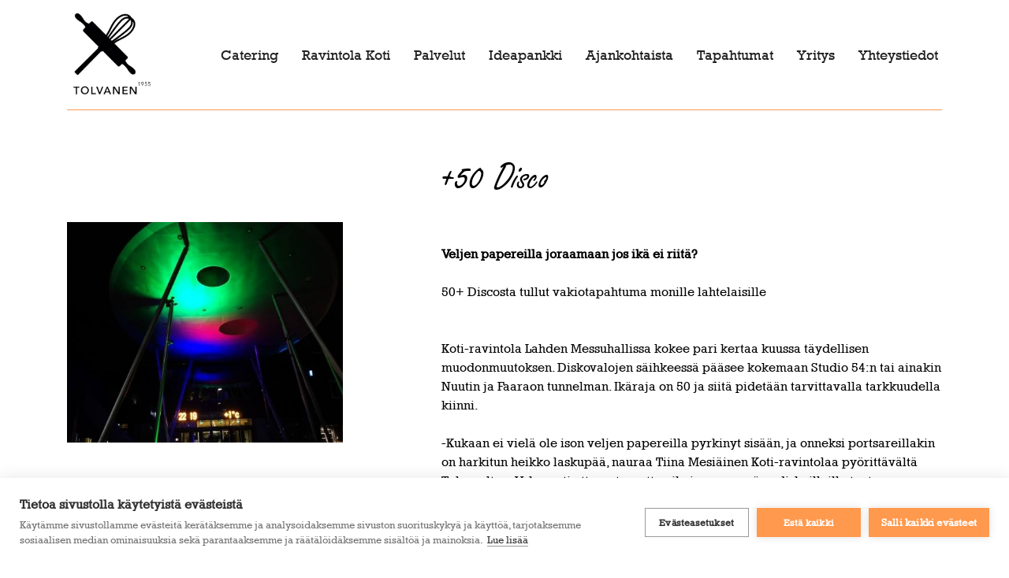

--- FILE ---
content_type: text/html; charset=UTF-8
request_url: https://www.tolvanen.fi/tag/50/
body_size: 10898
content:
<!doctype html>
<html lang="fi">

<head>
	<meta charset="UTF-8">
	<meta name="viewport" content="width=device-width, initial-scale=1">
	<link rel="profile" href="https://gmpg.org/xfn/11">
	<link href="https://fonts.googleapis.com/css?family=Asap:400,500,700&display=swap" rel="stylesheet">
	<script src="https://kit.fontawesome.com/3fa32d0f23.js" crossorigin="anonymous"></script>
	<link rel="stylesheet" href="https://use.typekit.net/gkv8nsg.css">

	<meta name='robots' content='index, follow, max-image-preview:large, max-snippet:-1, max-video-preview:-1' />

	<!-- This site is optimized with the Yoast SEO plugin v26.7 - https://yoast.com/wordpress/plugins/seo/ -->
	<title>+50 arkistot - Tolvanen</title>
	<link rel="canonical" href="https://www.tolvanen.fi/tag/50/" />
	<meta property="og:locale" content="fi_FI" />
	<meta property="og:type" content="article" />
	<meta property="og:title" content="+50 arkistot - Tolvanen" />
	<meta property="og:url" content="https://www.tolvanen.fi/tag/50/" />
	<meta property="og:site_name" content="Tolvanen" />
	<meta name="twitter:card" content="summary_large_image" />
	<script type="application/ld+json" class="yoast-schema-graph">{"@context":"https://schema.org","@graph":[{"@type":"CollectionPage","@id":"https://www.tolvanen.fi/tag/50/","url":"https://www.tolvanen.fi/tag/50/","name":"+50 arkistot - Tolvanen","isPartOf":{"@id":"https://www.tolvanen.fi/#website"},"primaryImageOfPage":{"@id":"https://www.tolvanen.fi/tag/50/#primaryimage"},"image":{"@id":"https://www.tolvanen.fi/tag/50/#primaryimage"},"thumbnailUrl":"https://www.tolvanen.fi/wp-content/uploads/2022/04/disco.jpg","breadcrumb":{"@id":"https://www.tolvanen.fi/tag/50/#breadcrumb"},"inLanguage":"fi"},{"@type":"ImageObject","inLanguage":"fi","@id":"https://www.tolvanen.fi/tag/50/#primaryimage","url":"https://www.tolvanen.fi/wp-content/uploads/2022/04/disco.jpg","contentUrl":"https://www.tolvanen.fi/wp-content/uploads/2022/04/disco.jpg","width":360,"height":360,"caption":"Diskokuva Ravintola Kodista"},{"@type":"BreadcrumbList","@id":"https://www.tolvanen.fi/tag/50/#breadcrumb","itemListElement":[{"@type":"ListItem","position":1,"name":"Etusivu","item":"https://www.tolvanen.fi/"},{"@type":"ListItem","position":2,"name":"+50"}]},{"@type":"WebSite","@id":"https://www.tolvanen.fi/#website","url":"https://www.tolvanen.fi/","name":"Tolvanen","description":"Ihan uusi WordPress-sivusto","potentialAction":[{"@type":"SearchAction","target":{"@type":"EntryPoint","urlTemplate":"https://www.tolvanen.fi/?s={search_term_string}"},"query-input":{"@type":"PropertyValueSpecification","valueRequired":true,"valueName":"search_term_string"}}],"inLanguage":"fi"}]}</script>
	<!-- / Yoast SEO plugin. -->


<link rel='dns-prefetch' href='//cdnjs.cloudflare.com' />
<link rel='dns-prefetch' href='//maxcdn.bootstrapcdn.com' />
<link rel='dns-prefetch' href='//stackpath.bootstrapcdn.com' />
<link rel='dns-prefetch' href='//fonts.googleapis.com' />
<link rel="alternate" type="application/rss+xml" title="Tolvanen &raquo; syöte" href="https://www.tolvanen.fi/feed/" />
<link rel="alternate" type="application/rss+xml" title="Tolvanen &raquo; kommenttien syöte" href="https://www.tolvanen.fi/comments/feed/" />
<link rel="alternate" type="application/rss+xml" title="Tolvanen &raquo; +50 avainsanan RSS-syöte" href="https://www.tolvanen.fi/tag/50/feed/" />
<style id='wp-img-auto-sizes-contain-inline-css' type='text/css'>
img:is([sizes=auto i],[sizes^="auto," i]){contain-intrinsic-size:3000px 1500px}
/*# sourceURL=wp-img-auto-sizes-contain-inline-css */
</style>
<link rel='stylesheet' id='mec-select2-style-css' href='https://www.tolvanen.fi/wp-content/plugins/modern-events-calendar-lite/assets/packages/select2/select2.min.css?ver=7.29.0' type='text/css' media='all' />
<link rel='stylesheet' id='mec-font-icons-css' href='https://www.tolvanen.fi/wp-content/plugins/modern-events-calendar-lite/assets/css/iconfonts.css?ver=7.29.0' type='text/css' media='all' />
<link rel='stylesheet' id='mec-frontend-style-css' href='https://www.tolvanen.fi/wp-content/plugins/modern-events-calendar-lite/assets/css/frontend.min.css?ver=7.29.0' type='text/css' media='all' />
<link rel='stylesheet' id='mec-tooltip-style-css' href='https://www.tolvanen.fi/wp-content/plugins/modern-events-calendar-lite/assets/packages/tooltip/tooltip.css?ver=7.29.0' type='text/css' media='all' />
<link rel='stylesheet' id='mec-tooltip-shadow-style-css' href='https://www.tolvanen.fi/wp-content/plugins/modern-events-calendar-lite/assets/packages/tooltip/tooltipster-sideTip-shadow.min.css?ver=7.29.0' type='text/css' media='all' />
<link rel='stylesheet' id='featherlight-css' href='https://www.tolvanen.fi/wp-content/plugins/modern-events-calendar-lite/assets/packages/featherlight/featherlight.css?ver=7.29.0' type='text/css' media='all' />
<link rel='stylesheet' id='mec-lity-style-css' href='https://www.tolvanen.fi/wp-content/plugins/modern-events-calendar-lite/assets/packages/lity/lity.min.css?ver=7.29.0' type='text/css' media='all' />
<link rel='stylesheet' id='mec-general-calendar-style-css' href='https://www.tolvanen.fi/wp-content/plugins/modern-events-calendar-lite/assets/css/mec-general-calendar.css?ver=7.29.0' type='text/css' media='all' />
<style id='wp-emoji-styles-inline-css' type='text/css'>

	img.wp-smiley, img.emoji {
		display: inline !important;
		border: none !important;
		box-shadow: none !important;
		height: 1em !important;
		width: 1em !important;
		margin: 0 0.07em !important;
		vertical-align: -0.1em !important;
		background: none !important;
		padding: 0 !important;
	}
/*# sourceURL=wp-emoji-styles-inline-css */
</style>
<style id='wp-block-library-inline-css' type='text/css'>
:root{--wp-block-synced-color:#7a00df;--wp-block-synced-color--rgb:122,0,223;--wp-bound-block-color:var(--wp-block-synced-color);--wp-editor-canvas-background:#ddd;--wp-admin-theme-color:#007cba;--wp-admin-theme-color--rgb:0,124,186;--wp-admin-theme-color-darker-10:#006ba1;--wp-admin-theme-color-darker-10--rgb:0,107,160.5;--wp-admin-theme-color-darker-20:#005a87;--wp-admin-theme-color-darker-20--rgb:0,90,135;--wp-admin-border-width-focus:2px}@media (min-resolution:192dpi){:root{--wp-admin-border-width-focus:1.5px}}.wp-element-button{cursor:pointer}:root .has-very-light-gray-background-color{background-color:#eee}:root .has-very-dark-gray-background-color{background-color:#313131}:root .has-very-light-gray-color{color:#eee}:root .has-very-dark-gray-color{color:#313131}:root .has-vivid-green-cyan-to-vivid-cyan-blue-gradient-background{background:linear-gradient(135deg,#00d084,#0693e3)}:root .has-purple-crush-gradient-background{background:linear-gradient(135deg,#34e2e4,#4721fb 50%,#ab1dfe)}:root .has-hazy-dawn-gradient-background{background:linear-gradient(135deg,#faaca8,#dad0ec)}:root .has-subdued-olive-gradient-background{background:linear-gradient(135deg,#fafae1,#67a671)}:root .has-atomic-cream-gradient-background{background:linear-gradient(135deg,#fdd79a,#004a59)}:root .has-nightshade-gradient-background{background:linear-gradient(135deg,#330968,#31cdcf)}:root .has-midnight-gradient-background{background:linear-gradient(135deg,#020381,#2874fc)}:root{--wp--preset--font-size--normal:16px;--wp--preset--font-size--huge:42px}.has-regular-font-size{font-size:1em}.has-larger-font-size{font-size:2.625em}.has-normal-font-size{font-size:var(--wp--preset--font-size--normal)}.has-huge-font-size{font-size:var(--wp--preset--font-size--huge)}.has-text-align-center{text-align:center}.has-text-align-left{text-align:left}.has-text-align-right{text-align:right}.has-fit-text{white-space:nowrap!important}#end-resizable-editor-section{display:none}.aligncenter{clear:both}.items-justified-left{justify-content:flex-start}.items-justified-center{justify-content:center}.items-justified-right{justify-content:flex-end}.items-justified-space-between{justify-content:space-between}.screen-reader-text{border:0;clip-path:inset(50%);height:1px;margin:-1px;overflow:hidden;padding:0;position:absolute;width:1px;word-wrap:normal!important}.screen-reader-text:focus{background-color:#ddd;clip-path:none;color:#444;display:block;font-size:1em;height:auto;left:5px;line-height:normal;padding:15px 23px 14px;text-decoration:none;top:5px;width:auto;z-index:100000}html :where(.has-border-color){border-style:solid}html :where([style*=border-top-color]){border-top-style:solid}html :where([style*=border-right-color]){border-right-style:solid}html :where([style*=border-bottom-color]){border-bottom-style:solid}html :where([style*=border-left-color]){border-left-style:solid}html :where([style*=border-width]){border-style:solid}html :where([style*=border-top-width]){border-top-style:solid}html :where([style*=border-right-width]){border-right-style:solid}html :where([style*=border-bottom-width]){border-bottom-style:solid}html :where([style*=border-left-width]){border-left-style:solid}html :where(img[class*=wp-image-]){height:auto;max-width:100%}:where(figure){margin:0 0 1em}html :where(.is-position-sticky){--wp-admin--admin-bar--position-offset:var(--wp-admin--admin-bar--height,0px)}@media screen and (max-width:600px){html :where(.is-position-sticky){--wp-admin--admin-bar--position-offset:0px}}

/*# sourceURL=wp-block-library-inline-css */
</style><style id='global-styles-inline-css' type='text/css'>
:root{--wp--preset--aspect-ratio--square: 1;--wp--preset--aspect-ratio--4-3: 4/3;--wp--preset--aspect-ratio--3-4: 3/4;--wp--preset--aspect-ratio--3-2: 3/2;--wp--preset--aspect-ratio--2-3: 2/3;--wp--preset--aspect-ratio--16-9: 16/9;--wp--preset--aspect-ratio--9-16: 9/16;--wp--preset--color--black: #000000;--wp--preset--color--cyan-bluish-gray: #abb8c3;--wp--preset--color--white: #ffffff;--wp--preset--color--pale-pink: #f78da7;--wp--preset--color--vivid-red: #cf2e2e;--wp--preset--color--luminous-vivid-orange: #ff6900;--wp--preset--color--luminous-vivid-amber: #fcb900;--wp--preset--color--light-green-cyan: #7bdcb5;--wp--preset--color--vivid-green-cyan: #00d084;--wp--preset--color--pale-cyan-blue: #8ed1fc;--wp--preset--color--vivid-cyan-blue: #0693e3;--wp--preset--color--vivid-purple: #9b51e0;--wp--preset--gradient--vivid-cyan-blue-to-vivid-purple: linear-gradient(135deg,rgb(6,147,227) 0%,rgb(155,81,224) 100%);--wp--preset--gradient--light-green-cyan-to-vivid-green-cyan: linear-gradient(135deg,rgb(122,220,180) 0%,rgb(0,208,130) 100%);--wp--preset--gradient--luminous-vivid-amber-to-luminous-vivid-orange: linear-gradient(135deg,rgb(252,185,0) 0%,rgb(255,105,0) 100%);--wp--preset--gradient--luminous-vivid-orange-to-vivid-red: linear-gradient(135deg,rgb(255,105,0) 0%,rgb(207,46,46) 100%);--wp--preset--gradient--very-light-gray-to-cyan-bluish-gray: linear-gradient(135deg,rgb(238,238,238) 0%,rgb(169,184,195) 100%);--wp--preset--gradient--cool-to-warm-spectrum: linear-gradient(135deg,rgb(74,234,220) 0%,rgb(151,120,209) 20%,rgb(207,42,186) 40%,rgb(238,44,130) 60%,rgb(251,105,98) 80%,rgb(254,248,76) 100%);--wp--preset--gradient--blush-light-purple: linear-gradient(135deg,rgb(255,206,236) 0%,rgb(152,150,240) 100%);--wp--preset--gradient--blush-bordeaux: linear-gradient(135deg,rgb(254,205,165) 0%,rgb(254,45,45) 50%,rgb(107,0,62) 100%);--wp--preset--gradient--luminous-dusk: linear-gradient(135deg,rgb(255,203,112) 0%,rgb(199,81,192) 50%,rgb(65,88,208) 100%);--wp--preset--gradient--pale-ocean: linear-gradient(135deg,rgb(255,245,203) 0%,rgb(182,227,212) 50%,rgb(51,167,181) 100%);--wp--preset--gradient--electric-grass: linear-gradient(135deg,rgb(202,248,128) 0%,rgb(113,206,126) 100%);--wp--preset--gradient--midnight: linear-gradient(135deg,rgb(2,3,129) 0%,rgb(40,116,252) 100%);--wp--preset--font-size--small: 13px;--wp--preset--font-size--medium: 20px;--wp--preset--font-size--large: 36px;--wp--preset--font-size--x-large: 42px;--wp--preset--spacing--20: 0.44rem;--wp--preset--spacing--30: 0.67rem;--wp--preset--spacing--40: 1rem;--wp--preset--spacing--50: 1.5rem;--wp--preset--spacing--60: 2.25rem;--wp--preset--spacing--70: 3.38rem;--wp--preset--spacing--80: 5.06rem;--wp--preset--shadow--natural: 6px 6px 9px rgba(0, 0, 0, 0.2);--wp--preset--shadow--deep: 12px 12px 50px rgba(0, 0, 0, 0.4);--wp--preset--shadow--sharp: 6px 6px 0px rgba(0, 0, 0, 0.2);--wp--preset--shadow--outlined: 6px 6px 0px -3px rgb(255, 255, 255), 6px 6px rgb(0, 0, 0);--wp--preset--shadow--crisp: 6px 6px 0px rgb(0, 0, 0);}:where(.is-layout-flex){gap: 0.5em;}:where(.is-layout-grid){gap: 0.5em;}body .is-layout-flex{display: flex;}.is-layout-flex{flex-wrap: wrap;align-items: center;}.is-layout-flex > :is(*, div){margin: 0;}body .is-layout-grid{display: grid;}.is-layout-grid > :is(*, div){margin: 0;}:where(.wp-block-columns.is-layout-flex){gap: 2em;}:where(.wp-block-columns.is-layout-grid){gap: 2em;}:where(.wp-block-post-template.is-layout-flex){gap: 1.25em;}:where(.wp-block-post-template.is-layout-grid){gap: 1.25em;}.has-black-color{color: var(--wp--preset--color--black) !important;}.has-cyan-bluish-gray-color{color: var(--wp--preset--color--cyan-bluish-gray) !important;}.has-white-color{color: var(--wp--preset--color--white) !important;}.has-pale-pink-color{color: var(--wp--preset--color--pale-pink) !important;}.has-vivid-red-color{color: var(--wp--preset--color--vivid-red) !important;}.has-luminous-vivid-orange-color{color: var(--wp--preset--color--luminous-vivid-orange) !important;}.has-luminous-vivid-amber-color{color: var(--wp--preset--color--luminous-vivid-amber) !important;}.has-light-green-cyan-color{color: var(--wp--preset--color--light-green-cyan) !important;}.has-vivid-green-cyan-color{color: var(--wp--preset--color--vivid-green-cyan) !important;}.has-pale-cyan-blue-color{color: var(--wp--preset--color--pale-cyan-blue) !important;}.has-vivid-cyan-blue-color{color: var(--wp--preset--color--vivid-cyan-blue) !important;}.has-vivid-purple-color{color: var(--wp--preset--color--vivid-purple) !important;}.has-black-background-color{background-color: var(--wp--preset--color--black) !important;}.has-cyan-bluish-gray-background-color{background-color: var(--wp--preset--color--cyan-bluish-gray) !important;}.has-white-background-color{background-color: var(--wp--preset--color--white) !important;}.has-pale-pink-background-color{background-color: var(--wp--preset--color--pale-pink) !important;}.has-vivid-red-background-color{background-color: var(--wp--preset--color--vivid-red) !important;}.has-luminous-vivid-orange-background-color{background-color: var(--wp--preset--color--luminous-vivid-orange) !important;}.has-luminous-vivid-amber-background-color{background-color: var(--wp--preset--color--luminous-vivid-amber) !important;}.has-light-green-cyan-background-color{background-color: var(--wp--preset--color--light-green-cyan) !important;}.has-vivid-green-cyan-background-color{background-color: var(--wp--preset--color--vivid-green-cyan) !important;}.has-pale-cyan-blue-background-color{background-color: var(--wp--preset--color--pale-cyan-blue) !important;}.has-vivid-cyan-blue-background-color{background-color: var(--wp--preset--color--vivid-cyan-blue) !important;}.has-vivid-purple-background-color{background-color: var(--wp--preset--color--vivid-purple) !important;}.has-black-border-color{border-color: var(--wp--preset--color--black) !important;}.has-cyan-bluish-gray-border-color{border-color: var(--wp--preset--color--cyan-bluish-gray) !important;}.has-white-border-color{border-color: var(--wp--preset--color--white) !important;}.has-pale-pink-border-color{border-color: var(--wp--preset--color--pale-pink) !important;}.has-vivid-red-border-color{border-color: var(--wp--preset--color--vivid-red) !important;}.has-luminous-vivid-orange-border-color{border-color: var(--wp--preset--color--luminous-vivid-orange) !important;}.has-luminous-vivid-amber-border-color{border-color: var(--wp--preset--color--luminous-vivid-amber) !important;}.has-light-green-cyan-border-color{border-color: var(--wp--preset--color--light-green-cyan) !important;}.has-vivid-green-cyan-border-color{border-color: var(--wp--preset--color--vivid-green-cyan) !important;}.has-pale-cyan-blue-border-color{border-color: var(--wp--preset--color--pale-cyan-blue) !important;}.has-vivid-cyan-blue-border-color{border-color: var(--wp--preset--color--vivid-cyan-blue) !important;}.has-vivid-purple-border-color{border-color: var(--wp--preset--color--vivid-purple) !important;}.has-vivid-cyan-blue-to-vivid-purple-gradient-background{background: var(--wp--preset--gradient--vivid-cyan-blue-to-vivid-purple) !important;}.has-light-green-cyan-to-vivid-green-cyan-gradient-background{background: var(--wp--preset--gradient--light-green-cyan-to-vivid-green-cyan) !important;}.has-luminous-vivid-amber-to-luminous-vivid-orange-gradient-background{background: var(--wp--preset--gradient--luminous-vivid-amber-to-luminous-vivid-orange) !important;}.has-luminous-vivid-orange-to-vivid-red-gradient-background{background: var(--wp--preset--gradient--luminous-vivid-orange-to-vivid-red) !important;}.has-very-light-gray-to-cyan-bluish-gray-gradient-background{background: var(--wp--preset--gradient--very-light-gray-to-cyan-bluish-gray) !important;}.has-cool-to-warm-spectrum-gradient-background{background: var(--wp--preset--gradient--cool-to-warm-spectrum) !important;}.has-blush-light-purple-gradient-background{background: var(--wp--preset--gradient--blush-light-purple) !important;}.has-blush-bordeaux-gradient-background{background: var(--wp--preset--gradient--blush-bordeaux) !important;}.has-luminous-dusk-gradient-background{background: var(--wp--preset--gradient--luminous-dusk) !important;}.has-pale-ocean-gradient-background{background: var(--wp--preset--gradient--pale-ocean) !important;}.has-electric-grass-gradient-background{background: var(--wp--preset--gradient--electric-grass) !important;}.has-midnight-gradient-background{background: var(--wp--preset--gradient--midnight) !important;}.has-small-font-size{font-size: var(--wp--preset--font-size--small) !important;}.has-medium-font-size{font-size: var(--wp--preset--font-size--medium) !important;}.has-large-font-size{font-size: var(--wp--preset--font-size--large) !important;}.has-x-large-font-size{font-size: var(--wp--preset--font-size--x-large) !important;}
/*# sourceURL=global-styles-inline-css */
</style>

<style id='classic-theme-styles-inline-css' type='text/css'>
/*! This file is auto-generated */
.wp-block-button__link{color:#fff;background-color:#32373c;border-radius:9999px;box-shadow:none;text-decoration:none;padding:calc(.667em + 2px) calc(1.333em + 2px);font-size:1.125em}.wp-block-file__button{background:#32373c;color:#fff;text-decoration:none}
/*# sourceURL=/wp-includes/css/classic-themes.min.css */
</style>
<link rel='stylesheet' id='contact-form-7-css' href='https://www.tolvanen.fi/wp-content/plugins/contact-form-7/includes/css/styles.css?ver=6.1.4' type='text/css' media='all' />
<link rel='stylesheet' id='megamenu-css' href='https://www.tolvanen.fi/wp-content/uploads/maxmegamenu/style.css?ver=543c64' type='text/css' media='all' />
<link rel='stylesheet' id='dashicons-css' href='https://www.tolvanen.fi/wp-includes/css/dashicons.min.css?ver=6.9' type='text/css' media='all' />
<link rel='stylesheet' id='megamenu-genericons-css' href='https://www.tolvanen.fi/wp-content/plugins/megamenu-pro/icons/genericons/genericons/genericons.css?ver=2.4.4' type='text/css' media='all' />
<link rel='stylesheet' id='megamenu-fontawesome-css' href='https://www.tolvanen.fi/wp-content/plugins/megamenu-pro/icons/fontawesome/css/font-awesome.min.css?ver=2.4.4' type='text/css' media='all' />
<link rel='stylesheet' id='megamenu-fontawesome5-css' href='https://www.tolvanen.fi/wp-content/plugins/megamenu-pro/icons/fontawesome5/css/all.min.css?ver=2.4.4' type='text/css' media='all' />
<link rel='stylesheet' id='megamenu-fontawesome6-css' href='https://www.tolvanen.fi/wp-content/plugins/megamenu-pro/icons/fontawesome6/css/all.min.css?ver=2.4.4' type='text/css' media='all' />
<link rel='stylesheet' id='bootstrap-css' href='https://stackpath.bootstrapcdn.com/bootstrap/4.3.1/css/bootstrap.min.css?ver=6.9' type='text/css' media='all' />
<link rel='stylesheet' id='google-fonts-css' href='https://fonts.googleapis.com/css?family=Raleway%3A400%2C600%2C700%2C800&#038;ver=6.9' type='text/css' media='all' />
<link rel='stylesheet' id='tammi-theme-style-css' href='https://www.tolvanen.fi/wp-content/themes/tammi-theme/style.css?ver=6.9' type='text/css' media='all' />
<link rel='stylesheet' id='slickcss-css' href='https://www.tolvanen.fi/wp-content/themes/tammi-theme/slick/slick.css?ver=all' type='text/css' media='all' />
<link rel='stylesheet' id='slickcsstheme-css' href='https://www.tolvanen.fi/wp-content/themes/tammi-theme/slick/slick-theme.css?ver=all' type='text/css' media='all' />
<script type="text/javascript" src="https://www.tolvanen.fi/wp-includes/js/jquery/jquery.min.js?ver=3.7.1" id="jquery-core-js"></script>
<script type="text/javascript" src="https://www.tolvanen.fi/wp-includes/js/jquery/jquery-migrate.min.js?ver=3.4.1" id="jquery-migrate-js"></script>
<script type="text/javascript" src="https://www.tolvanen.fi/wp-content/themes/tammi-theme/js/jquery.matchHeight.js?ver=6.9" id="tammi-theme-match-height-js"></script>
<script type="text/javascript" src="https://cdnjs.cloudflare.com/ajax/libs/popper.js/1.12.9/umd/popper.min.js?ver=6.9" id="popper-js"></script>
<script type="text/javascript" src="https://maxcdn.bootstrapcdn.com/bootstrap/4.0.0/js/bootstrap.min.js?ver=6.9" id="bootstrap-js"></script>
<link rel="https://api.w.org/" href="https://www.tolvanen.fi/wp-json/" /><link rel="alternate" title="JSON" type="application/json" href="https://www.tolvanen.fi/wp-json/wp/v2/tags/18" /><link rel="EditURI" type="application/rsd+xml" title="RSD" href="https://www.tolvanen.fi/xmlrpc.php?rsd" />
<meta name="generator" content="WordPress 6.9" />
<link rel="icon" href="https://www.tolvanen.fi/wp-content/uploads/2021/08/tolvanen_favicon-150x150.png" sizes="32x32" />
<link rel="icon" href="https://www.tolvanen.fi/wp-content/uploads/2021/08/tolvanen_favicon.png" sizes="192x192" />
<link rel="apple-touch-icon" href="https://www.tolvanen.fi/wp-content/uploads/2021/08/tolvanen_favicon.png" />
<meta name="msapplication-TileImage" content="https://www.tolvanen.fi/wp-content/uploads/2021/08/tolvanen_favicon.png" />
<style type="text/css">/** Mega Menu CSS: fs **/</style>
<style>:root,::before,::after{--mec-color-skin: #40d9f1;--mec-color-skin-rgba-1: rgba(64, 217, 241, .25);--mec-color-skin-rgba-2: rgba(64, 217, 241, .5);--mec-color-skin-rgba-3: rgba(64, 217, 241, .75);--mec-color-skin-rgba-4: rgba(64, 217, 241, .11);--mec-primary-border-radius: ;--mec-secondary-border-radius: ;--mec-container-normal-width: 1196px;--mec-container-large-width: 1690px;--mec-fes-main-color: #40d9f1;--mec-fes-main-color-rgba-1: rgba(64, 217, 241, 0.12);--mec-fes-main-color-rgba-2: rgba(64, 217, 241, 0.23);--mec-fes-main-color-rgba-3: rgba(64, 217, 241, 0.03);--mec-fes-main-color-rgba-4: rgba(64, 217, 241, 0.3);--mec-fes-main-color-rgba-5: rgb(64 217 241 / 7%);--mec-fes-main-color-rgba-6: rgba(64, 217, 241, 0.2);</style>	
	<!-- Global site tag (gtag.js) - Google Analytics -->
	<script async src="https://www.googletagmanager.com/gtag/js?id=G-1QYWPYVMGE"></script>
	<script>
	  window.dataLayer = window.dataLayer || [];
	  function gtag(){dataLayer.push(arguments);}
	  gtag('js', new Date());



	  gtag('config', 'G-1QYWPYVMGE');
	</script>
	
	<script type="text/javascript">
	var cpm = {};
	(function(h,u,b){
	var d=h.getElementsByTagName("script")[0],e=h.createElement("script");
	e.async=true;e.src='https://cookiehub.net/c2/511d09b5.js';
	e.onload=function(){u.cookiehub.load(b);}
	d.parentNode.insertBefore(e,d);
	})(document,window,cpm);
	</script>
</head>

<body class="archive tag tag-18 wp-theme-tammi-theme mec-theme-tammi-theme mega-menu-menu-1 mega-menu-menu-2 hfeed no-sidebar">
<header id="masthead" class="site-header">
	<div class="container">
		<div class="row">
			<div class="col-xl-2">
				 
				<a href="https://www.tolvanen.fi">
					<img class="main-logo" src="https://www.tolvanen.fi/wp-content/uploads/2021/08/Logo-Tolvanen_350.png" alt="">
				</a>
			</div>
			<div class="col-lg-12 col-xl-10 menu-col">
				<div class="nav-bar">
					<div id="mega-menu-wrap-menu-1" class="mega-menu-wrap"><div class="mega-menu-toggle"><div class="mega-toggle-blocks-left"><div class='mega-toggle-block mega-logo-block mega-toggle-block-1' id='mega-toggle-block-1'><a class="mega-menu-logo" href="https://www.tolvanen.fi" target="_self"><img class="mega-menu-logo" src="https://www.tolvanen.fi/wp-content/uploads/2021/08/Logo-Tolvanen_350.png" /></a></div></div><div class="mega-toggle-blocks-center"></div><div class="mega-toggle-blocks-right"><div class='mega-toggle-block mega-menu-toggle-animated-block mega-toggle-block-2' id='mega-toggle-block-2'><button aria-label="Toggle Menu" class="mega-toggle-animated mega-toggle-animated-slider" type="button" aria-expanded="false">
                  <span class="mega-toggle-animated-box">
                    <span class="mega-toggle-animated-inner"></span>
                  </span>
                </button></div></div></div><ul id="mega-menu-menu-1" class="mega-menu max-mega-menu mega-menu-horizontal mega-no-js" data-event="hover_intent" data-effect="fade_up" data-effect-speed="200" data-effect-mobile="disabled" data-effect-speed-mobile="0" data-mobile-force-width="body" data-second-click="go" data-document-click="collapse" data-vertical-behaviour="standard" data-breakpoint="1199" data-unbind="true" data-mobile-state="collapse_all" data-mobile-direction="vertical" data-hover-intent-timeout="300" data-hover-intent-interval="100" data-overlay-desktop="false" data-overlay-mobile="false"><li class="mega-menu-item mega-menu-item-type-post_type mega-menu-item-object-page mega-align-bottom-left mega-menu-flyout mega-menu-item-34" id="mega-menu-item-34"><a class="mega-menu-link" href="https://www.tolvanen.fi/catering/" tabindex="0">Catering</a></li><li class="mega-menu-item mega-menu-item-type-post_type mega-menu-item-object-page mega-align-bottom-left mega-menu-flyout mega-menu-item-36" id="mega-menu-item-36"><a class="mega-menu-link" href="https://www.tolvanen.fi/ravintola-koti/" tabindex="0">Ravintola Koti</a></li><li class="mega-menu-item mega-menu-item-type-post_type mega-menu-item-object-page mega-align-bottom-left mega-menu-flyout mega-menu-item-35" id="mega-menu-item-35"><a class="mega-menu-link" href="https://www.tolvanen.fi/palvelut/" tabindex="0">Palvelut</a></li><li class="mega-menu-item mega-menu-item-type-post_type mega-menu-item-object-page mega-align-bottom-left mega-menu-flyout mega-menu-item-38" id="mega-menu-item-38"><a class="mega-menu-link" href="https://www.tolvanen.fi/ideapankki/" tabindex="0">Ideapankki</a></li><li class="mega-menu-item mega-menu-item-type-post_type mega-menu-item-object-page mega-align-bottom-left mega-menu-flyout mega-menu-item-33" id="mega-menu-item-33"><a class="mega-menu-link" href="https://www.tolvanen.fi/ajankohtaista/" tabindex="0">Ajankohtaista</a></li><li class="mega-menu-item mega-menu-item-type-post_type mega-menu-item-object-page mega-align-bottom-left mega-menu-flyout mega-menu-item-37" id="mega-menu-item-37"><a class="mega-menu-link" href="https://www.tolvanen.fi/tapahtumat/" tabindex="0">Tapahtumat</a></li><li class="mega-menu-item mega-menu-item-type-post_type mega-menu-item-object-page mega-align-bottom-left mega-menu-flyout mega-menu-item-40" id="mega-menu-item-40"><a class="mega-menu-link" href="https://www.tolvanen.fi/yritys/" tabindex="0">Yritys</a></li><li class="mega-menu-item mega-menu-item-type-post_type mega-menu-item-object-page mega-align-bottom-left mega-menu-flyout mega-menu-item-39" id="mega-menu-item-39"><a class="mega-menu-link" href="https://www.tolvanen.fi/yhteystiedot/" tabindex="0">Yhteystiedot</a></li></ul></div>				</div>
			</div>
		</div>
	</div>
</header><!-- #masthead -->

<div id="content" class="site-content">

<div id="primary" class="content-area">
	<main id="main" class="site-main">
		<div class="container">
			<div class="row">
				<div class="col-lg-12">
					
<style>
    .sisallot {
        margin: 60px 0;
    }
    .sisallot .sisalto-kuva {
        height: 280px;
        background-position: center;
        background-size: cover;
        background-repeat: no-repeat;
    }
    .sisallot ul {
        margin: 0;
        margin-bottom: 30px;
    }
    .sisallot ul li {
        font-size: 16px;
        font-style: italic;
    }
    .sisallot p {
        font-size: 19px;
    }
    .sisallot a {
        text-decoration: underline;
        font-size: 19px;
    }
    .sisallot a.sisalto-link {
        display: inline-block;
        padding: 10px 20px;
        background-color: #FF994D;
        border-radius: 10px;
        color: white;
        font-size: 18px;
        transition: 0.3s;
        text-decoration: none;
    }
    .sisallot a.sisalto-link:hover, .sisallot a.sisalto-link:focus {
        background-color: #E8738C;
        text-decoration: none;
    }
    @media (max-width: 991px) {
        .sisallot a {
            margin-bottom: 30px;
        }
        .sisallot .sisalto-kuva {
            margin-bottom: 20px;
        }
    }
</style>

<section class="sisallot">
    <div class="row">
                    <div class="col-lg-7 offset-lg-5">
                                    <h2>+50 Disco</h2>
                    </div>
    </div>
    <div class="row">
                    <div class="col-lg-4">
                <div class="sisalto-kuva" style="background-image: url(https://www.tolvanen.fi/wp-content/uploads/2022/04/sisaankaynti-valaistu.jpg);"></div>
            </div>
            <div class="col-lg-7 offset-lg-1">
                <p><!-- wp:paragraph --></p>
<div class="" data-block="true" data-editor="bqdqf" data-offset-key="728l1-0-0">
<div class="_1mf _1mj" data-offset-key="728l1-0-0"><strong>Veljen papereilla joraamaan jos ikä ei riitä? </strong></div>
</div>
<div class="" data-block="true" data-editor="bqdqf" data-offset-key="avfr1-0-0">
<div class="_1mf _1mj" data-offset-key="avfr1-0-0"><span data-offset-key="avfr1-0-0"> </span></div>
</div>
<div class="" data-block="true" data-editor="bqdqf" data-offset-key="4pk1o-0-0">
<div class="_1mf _1mj" data-offset-key="4pk1o-0-0"><span data-offset-key="4pk1o-0-0">50+ Discosta tullut vakiotapahtuma monille lahtelaisille</span></div>
</div>
<div class="" data-block="true" data-editor="bqdqf" data-offset-key="8edh8-0-0">
<div class="_1mf _1mj" data-offset-key="8edh8-0-0"><span data-offset-key="8edh8-0-0"> </span></div>
</div>
<div class="" data-block="true" data-editor="bqdqf" data-offset-key="1idh5-0-0">
<div class="_1mf _1mj" data-offset-key="1idh5-0-0"><span data-offset-key="1idh5-0-0"> </span></div>
</div>
<div class="" data-block="true" data-editor="bqdqf" data-offset-key="8skac-0-0">
<div class="_1mf _1mj" data-offset-key="8skac-0-0"><span data-offset-key="8skac-0-0">Koti-ravintola Lahden Messuhallissa kokee pari kertaa kuussa täydellisen muodonmuutoksen. Diskovalojen säihkeessä pääsee kokemaan Studio 54:n tai ainakin Nuutin ja Faaraon tunnelman. Ikäraja on 50 ja siitä pidetään tarvittavalla tarkkuudella kiinni.</span></div>
</div>
<div class="" data-block="true" data-editor="bqdqf" data-offset-key="c1j6g-0-0">
<div class="_1mf _1mj" data-offset-key="c1j6g-0-0"><span data-offset-key="c1j6g-0-0"> </span></div>
</div>
<div class="" data-block="true" data-editor="bqdqf" data-offset-key="eehf1-0-0">
<div class="_1mf _1mj" data-offset-key="eehf1-0-0"><span data-offset-key="eehf1-0-0">-Kukaan ei vielä ole ison veljen papereilla pyrkinyt sisään, ja onneksi portsareillakin on harkitun heikko laskupää, nauraa Tiina Mesiäinen Koti-ravintolaa pyörittävältä Tolvaselta. – Vakavasti ottaen, tarvetta aikuisemman väen diskoilloille tuntuu Lahdessakin olevan.</span></div>
</div>
<div class="" data-block="true" data-editor="bqdqf" data-offset-key="lubm-0-0">
<div class="_1mf _1mj" data-offset-key="lubm-0-0"><span data-offset-key="lubm-0-0"> </span></div>
</div>
<div class="" data-block="true" data-editor="bqdqf" data-offset-key="arvnk-0-0">
<div class="_1mf _1mj" data-offset-key="arvnk-0-0"><span data-offset-key="arvnk-0-0">Idea säännöllisestä 50+ diskosta Lahdessa lähti liikkeelle Lahden seudun yrityskeskus Ladecin työpajassa helmikuussa. Mesiäinen pani toimeksi ja lauantaina 3.12. diskoillaankin jo yhdeksättä kertaa. Sana kiirii ja joka kerta paikalla on uutta verta. Kysyntää diskolle kaupungista siis löytyy.</span></div>
</div>
<div class="" data-block="true" data-editor="bqdqf" data-offset-key="8ua0i-0-0">
<div class="_1mf _1mj" data-offset-key="8ua0i-0-0"><span data-offset-key="8ua0i-0-0"> </span></div>
</div>
<div class="" data-block="true" data-editor="bqdqf" data-offset-key="fqse5-0-0">
<div class="_1mf _1mj" data-offset-key="fqse5-0-0"><span data-offset-key="fqse5-0-0">-Tämä porukka tulee tanssimaan ja pitämään hauskaa saman ikäisten seurassa, ei nyyhkimään mennyttä nuoruutta. Meillä on iso lattia, kunnon valot ja tietysti jumalattoman iso diskopallo, Tiina Mesiäinen kertoo. -Musiikki on takuuvarmasti hyvää, sillä biisejä saa pyytää niin ennakkoon kuin paikan päälläkin.</span></div>
</div>
<div class="" data-block="true" data-editor="bqdqf" data-offset-key="44qeo-0-0">
<div class="_1mf _1mj" data-offset-key="44qeo-0-0"><span data-offset-key="44qeo-0-0"> </span></div>
</div>
<div class="" data-block="true" data-editor="bqdqf" data-offset-key="3f03d-0-0">
<div class="_1mf _1mj" data-offset-key="3f03d-0-0"><span data-offset-key="3f03d-0-0">Mutta miksi keski-ikäiset tarvitsevat oman diskon, onhan kaupunki baareja täynnä? -Yökerhossa ei välttämäti halua törmätä omaan tyttäreen, ja tuskin hänkään äitiinsä, hymyilee Erja Hakkarainen, yksi vakioasiakkaista. -Siksi oma disko on hieno juttu. Tähän saakka säännöllistä aikuisten diskoa on pitänyt hakea Helsingistä saakka.</span></div>
</div>
<div class="" data-block="true" data-editor="bqdqf" data-offset-key="8i0pp-0-0">
<div class="_1mf _1mj" data-offset-key="8i0pp-0-0"><span data-offset-key="8i0pp-0-0"> </span></div>
</div>
<div class="" data-block="true" data-editor="bqdqf" data-offset-key="122kn-0-0">
<div class="_1mf _1mj" data-offset-key="122kn-0-0"><span data-offset-key="122kn-0-0">Mutta mitä pitäisi panna päälle? -Mitään pukukoodia ei ole, Tiina Mesiäinen hymyilee. -Voi tulla viimeisen päälle glittereissä tai vaikka verkkareissa ja t-paidassa.</span></div>
</div>
<div class="" data-block="true" data-editor="bqdqf" data-offset-key="25flj-0-0">
<div class="_1mf _1mj" data-offset-key="25flj-0-0"><span data-offset-key="25flj-0-0"> </span></div>
</div>
<div class="" data-block="true" data-editor="bqdqf" data-offset-key="652eo-0-0">
<div class="_1mf _1mj" data-offset-key="652eo-0-0"><span data-offset-key="652eo-0-0">&#8211; Minä joraan koko illan kun lattialle pääsen. Tanssilenkkarit on silloin ihan voittajan valinta, Erja Hakkarainen opastaa. – Manolon piikkareissa en näihin kekkereihin lähtisi. Tai kai niilläkin pärjää, sillä tuolla lattia ei ole kaatuneista juomista tahmainen.</span></div>
</div>
<div class="" data-block="true" data-editor="bqdqf" data-offset-key="ed49h-0-0">
<div class="_1mf _1mj" data-offset-key="ed49h-0-0"><span data-offset-key="ed49h-0-0"> </span></div>
</div>
<div class="" data-block="true" data-editor="bqdqf" data-offset-key="c9234-0-0">
<div class="_1mf _1mj" data-offset-key="c9234-0-0"><span data-offset-key="c9234-0-0">&#8211; Tänne voi tulla isolla porukalla tai ihan yksinkin, Tiina Mesiäinen päättää. – Sähkölaskujensa kanssa tuskailevia voin ilahduttaa myös sillä tiedolla, että 50+ Discoon ei ole pääsymaksua.</span></div>
</div>
<div class="" data-block="true" data-editor="bqdqf" data-offset-key="cs001-0-0">
<div class="_1mf _1mj" data-offset-key="cs001-0-0"><span data-offset-key="cs001-0-0"> </span></div>
</div>
<div class="" data-block="true" data-editor="bqdqf" data-offset-key="eq9n1-0-0">
<div class="_1mf _1mj" data-offset-key="eq9n1-0-0"><span data-offset-key="eq9n1-0-0">&#8211; Kunhan ikä riittää ja henkkarit on mukana, Erja Hakkarainen huikkaa.</span></div>
</div>
<div class="" data-block="true" data-editor="bqdqf" data-offset-key="6vca6-0-0">
<div class="_1mf _1mj" data-offset-key="6vca6-0-0"><span data-offset-key="6vca6-0-0"> </span></div>
</div>
<div class="" data-block="true" data-editor="bqdqf" data-offset-key="4cktp-0-0">
<div class="_1mf _1mj" data-offset-key="4cktp-0-0"><span data-offset-key="4cktp-0-0">Ravintola Kodin +50 disko jatkuu 14.2./ 21.3./ 18.4./23.5.</span></div>
</div>
<div class="" data-block="true" data-editor="bqdqf" data-offset-key="7qnem-0-0">
<div class="_1mf _1mj" data-offset-key="7qnem-0-0"><span data-offset-key="7qnem-0-0"> </span></div>
</div>
<div class="" data-block="true" data-editor="bqdqf" data-offset-key="2tjao-0-0">
<div class="_1mf _1mj" data-offset-key="2tjao-0-0"><span class=" xv78j7m"><span data-offset-key="2tjao-0-0">#50disco</span></span> <span class=" xv78j7m"><span data-offset-key="2tjao-2-0">#50discolahti</span></span> <span class=" xv78j7m"><span data-offset-key="2tjao-4-0">#ravintolakoti</span></span> <span class=" xv78j7m"><span data-offset-key="2tjao-6-0">#DJ</span></span></div>
</div>
<p>Lisätiedot: <a href="mailto:asiakaspalvelu@tolvanen.fi">tiina@tolvanen.fi</a> tai arkisin klo 9-14   p. 044 5514 530 / Tiina Mesiäinen</p>
<p><!-- /wp:paragraph --></p>
                            </div>
            </div>
</section>				</div>
			</div>
		</div>
	</main><!-- #main -->
</div><!-- #primary -->



		</div><!-- #content -->
			<footer id="colophon" class="site-footer">
				<div class="container">
					<div class="row">
						<div class="col-lg-4">
														<img src="https://www.tolvanen.fi/wp-content/uploads/2021/08/Logo-Tolvanen_350_white.png" alt="">
						</div>
														<div class="col-lg-3 offset-lg-1 footer-col footer-col-0">
																		<p>Salpausselänkatu 7,</p>
<p>15110 Lahti</p>
<p><a href="mailto:asiakaspalvelu@tolvanen.fi">asiakaspalvelu@tolvanen.fi</a></p>
								</div>
															<div class="col-lg-3 offset-lg-1 footer-col footer-col-1">
																			<a href="https://www.facebook.com/Tolvanen-Catering-781741391905455/?fref=ts" target="_blank">
											<i class="fab fa-facebook-f"></i>
										</a>
																		<p><a href="https://www.tolvanen.fi/wp-content/uploads/2021/08/Tietosuojaseloste-Tolvanen-Catering-20210825.pdf" target="_blank" rel="noopener">Tietosuojaseloste</a></p>
<p>© 2021 Tolvanen Oy</p>
								</div>
												</div>
				</div>
			</footer><!-- #colophon -->
		</div><!-- #page -->
		<script type="speculationrules">
{"prefetch":[{"source":"document","where":{"and":[{"href_matches":"/*"},{"not":{"href_matches":["/wp-*.php","/wp-admin/*","/wp-content/uploads/*","/wp-content/*","/wp-content/plugins/*","/wp-content/themes/tammi-theme/*","/*\\?(.+)"]}},{"not":{"selector_matches":"a[rel~=\"nofollow\"]"}},{"not":{"selector_matches":".no-prefetch, .no-prefetch a"}}]},"eagerness":"conservative"}]}
</script>
<script type="text/javascript" src="https://www.tolvanen.fi/wp-includes/js/jquery/ui/core.min.js?ver=1.13.3" id="jquery-ui-core-js"></script>
<script type="text/javascript" src="https://www.tolvanen.fi/wp-includes/js/jquery/ui/datepicker.min.js?ver=1.13.3" id="jquery-ui-datepicker-js"></script>
<script type="text/javascript" id="jquery-ui-datepicker-js-after">
/* <![CDATA[ */
jQuery(function(jQuery){jQuery.datepicker.setDefaults({"closeText":"Sulje","currentText":"T\u00e4n\u00e4\u00e4n","monthNames":["tammikuu","helmikuu","maaliskuu","huhtikuu","toukokuu","kes\u00e4kuu","hein\u00e4kuu","elokuu","syyskuu","lokakuu","marraskuu","joulukuu"],"monthNamesShort":["tammi","helmi","maalis","huhti","touko","kes\u00e4","hein\u00e4","elo","syys","loka","marras","joulu"],"nextText":"Seuraava","prevText":"Edellinen","dayNames":["sunnuntai","maanantai","tiistai","keskiviikko","torstai","perjantai","lauantai"],"dayNamesShort":["su","ma","ti","ke","to","pe","la"],"dayNamesMin":["su","ma","ti","ke","to","pe","la"],"dateFormat":"d.mm.yy","firstDay":1,"isRTL":false});});
//# sourceURL=jquery-ui-datepicker-js-after
/* ]]> */
</script>
<script type="text/javascript" src="https://www.tolvanen.fi/wp-content/plugins/modern-events-calendar-lite/assets/js/jquery.typewatch.js?ver=7.29.0" id="mec-typekit-script-js"></script>
<script type="text/javascript" src="https://www.tolvanen.fi/wp-content/plugins/modern-events-calendar-lite/assets/packages/featherlight/featherlight.js?ver=7.29.0" id="featherlight-js"></script>
<script type="text/javascript" src="https://www.tolvanen.fi/wp-content/plugins/modern-events-calendar-lite/assets/packages/select2/select2.full.min.js?ver=7.29.0" id="mec-select2-script-js"></script>
<script type="text/javascript" src="https://www.tolvanen.fi/wp-content/plugins/modern-events-calendar-lite/assets/js/mec-general-calendar.js?ver=7.29.0" id="mec-general-calendar-script-js"></script>
<script type="text/javascript" src="https://www.tolvanen.fi/wp-content/plugins/modern-events-calendar-lite/assets/packages/tooltip/tooltip.js?ver=7.29.0" id="mec-tooltip-script-js"></script>
<script type="text/javascript" id="mec-frontend-script-js-extra">
/* <![CDATA[ */
var mecdata = {"day":"day","days":"days","hour":"hour","hours":"hours","minute":"minute","minutes":"minutes","second":"second","seconds":"seconds","next":"Next","prev":"Prev","elementor_edit_mode":"no","recapcha_key":"","ajax_url":"https://www.tolvanen.fi/wp-admin/admin-ajax.php","fes_nonce":"8d605948b8","fes_thankyou_page_time":"2000","fes_upload_nonce":"fb186d3eda","current_year":"2026","current_month":"01","datepicker_format":"yy-mm-dd&Y-m-d","sf_update_url":"0"};
var mecdata = {"day":"day","days":"days","hour":"hour","hours":"hours","minute":"minute","minutes":"minutes","second":"second","seconds":"seconds","next":"Next","prev":"Prev","elementor_edit_mode":"no","recapcha_key":"","ajax_url":"https://www.tolvanen.fi/wp-admin/admin-ajax.php","fes_nonce":"8d605948b8","fes_thankyou_page_time":"2000","fes_upload_nonce":"fb186d3eda","current_year":"2026","current_month":"01","datepicker_format":"yy-mm-dd&Y-m-d","sf_update_url":"0"};
//# sourceURL=mec-frontend-script-js-extra
/* ]]> */
</script>
<script type="text/javascript" src="https://www.tolvanen.fi/wp-content/plugins/modern-events-calendar-lite/assets/js/frontend.js?ver=7.29.0" id="mec-frontend-script-js"></script>
<script type="text/javascript" src="https://www.tolvanen.fi/wp-content/plugins/modern-events-calendar-lite/assets/js/events.js?ver=7.29.0" id="mec-events-script-js"></script>
<script type="text/javascript" src="https://www.tolvanen.fi/wp-content/plugins/modern-events-calendar-lite/assets/packages/lity/lity.min.js?ver=7.29.0" id="mec-lity-script-js"></script>
<script type="text/javascript" src="https://www.tolvanen.fi/wp-content/plugins/modern-events-calendar-lite/assets/packages/colorbrightness/colorbrightness.min.js?ver=7.29.0" id="mec-colorbrightness-script-js"></script>
<script type="text/javascript" src="https://www.tolvanen.fi/wp-content/plugins/modern-events-calendar-lite/assets/packages/owl-carousel/owl.carousel.min.js?ver=7.29.0" id="mec-owl-carousel-script-js"></script>
<script type="text/javascript" src="https://www.tolvanen.fi/wp-includes/js/dist/hooks.min.js?ver=dd5603f07f9220ed27f1" id="wp-hooks-js"></script>
<script type="text/javascript" src="https://www.tolvanen.fi/wp-includes/js/dist/i18n.min.js?ver=c26c3dc7bed366793375" id="wp-i18n-js"></script>
<script type="text/javascript" id="wp-i18n-js-after">
/* <![CDATA[ */
wp.i18n.setLocaleData( { 'text direction\u0004ltr': [ 'ltr' ] } );
//# sourceURL=wp-i18n-js-after
/* ]]> */
</script>
<script type="text/javascript" src="https://www.tolvanen.fi/wp-content/plugins/contact-form-7/includes/swv/js/index.js?ver=6.1.4" id="swv-js"></script>
<script type="text/javascript" id="contact-form-7-js-before">
/* <![CDATA[ */
var wpcf7 = {
    "api": {
        "root": "https:\/\/www.tolvanen.fi\/wp-json\/",
        "namespace": "contact-form-7\/v1"
    }
};
//# sourceURL=contact-form-7-js-before
/* ]]> */
</script>
<script type="text/javascript" src="https://www.tolvanen.fi/wp-content/plugins/contact-form-7/includes/js/index.js?ver=6.1.4" id="contact-form-7-js"></script>
<script type="text/javascript" src="https://www.tolvanen.fi/wp-content/themes/tammi-theme/js/skip-link-focus-fix.js?ver=20151215" id="tammi-theme-skip-link-focus-fix-js"></script>
<script type="text/javascript" src="https://www.tolvanen.fi/wp-content/themes/tammi-theme/slick/slick.min.js?ver=1.6.0" id="slickjs-js"></script>
<script type="text/javascript" src="https://www.tolvanen.fi/wp-content/themes/tammi-theme/js/slick-init.js?ver=1.6.0" id="slickjs-init-js"></script>
<script type="text/javascript" src="https://www.tolvanen.fi/wp-includes/js/hoverIntent.min.js?ver=1.10.2" id="hoverIntent-js"></script>
<script type="text/javascript" src="https://www.tolvanen.fi/wp-content/plugins/megamenu/js/maxmegamenu.js?ver=3.7" id="megamenu-js"></script>
<script type="text/javascript" src="https://www.tolvanen.fi/wp-content/plugins/megamenu-pro/assets/public.js?ver=2.4.4" id="megamenu-pro-js"></script>
<script id="wp-emoji-settings" type="application/json">
{"baseUrl":"https://s.w.org/images/core/emoji/17.0.2/72x72/","ext":".png","svgUrl":"https://s.w.org/images/core/emoji/17.0.2/svg/","svgExt":".svg","source":{"concatemoji":"https://www.tolvanen.fi/wp-includes/js/wp-emoji-release.min.js?ver=6.9"}}
</script>
<script type="module">
/* <![CDATA[ */
/*! This file is auto-generated */
const a=JSON.parse(document.getElementById("wp-emoji-settings").textContent),o=(window._wpemojiSettings=a,"wpEmojiSettingsSupports"),s=["flag","emoji"];function i(e){try{var t={supportTests:e,timestamp:(new Date).valueOf()};sessionStorage.setItem(o,JSON.stringify(t))}catch(e){}}function c(e,t,n){e.clearRect(0,0,e.canvas.width,e.canvas.height),e.fillText(t,0,0);t=new Uint32Array(e.getImageData(0,0,e.canvas.width,e.canvas.height).data);e.clearRect(0,0,e.canvas.width,e.canvas.height),e.fillText(n,0,0);const a=new Uint32Array(e.getImageData(0,0,e.canvas.width,e.canvas.height).data);return t.every((e,t)=>e===a[t])}function p(e,t){e.clearRect(0,0,e.canvas.width,e.canvas.height),e.fillText(t,0,0);var n=e.getImageData(16,16,1,1);for(let e=0;e<n.data.length;e++)if(0!==n.data[e])return!1;return!0}function u(e,t,n,a){switch(t){case"flag":return n(e,"\ud83c\udff3\ufe0f\u200d\u26a7\ufe0f","\ud83c\udff3\ufe0f\u200b\u26a7\ufe0f")?!1:!n(e,"\ud83c\udde8\ud83c\uddf6","\ud83c\udde8\u200b\ud83c\uddf6")&&!n(e,"\ud83c\udff4\udb40\udc67\udb40\udc62\udb40\udc65\udb40\udc6e\udb40\udc67\udb40\udc7f","\ud83c\udff4\u200b\udb40\udc67\u200b\udb40\udc62\u200b\udb40\udc65\u200b\udb40\udc6e\u200b\udb40\udc67\u200b\udb40\udc7f");case"emoji":return!a(e,"\ud83e\u1fac8")}return!1}function f(e,t,n,a){let r;const o=(r="undefined"!=typeof WorkerGlobalScope&&self instanceof WorkerGlobalScope?new OffscreenCanvas(300,150):document.createElement("canvas")).getContext("2d",{willReadFrequently:!0}),s=(o.textBaseline="top",o.font="600 32px Arial",{});return e.forEach(e=>{s[e]=t(o,e,n,a)}),s}function r(e){var t=document.createElement("script");t.src=e,t.defer=!0,document.head.appendChild(t)}a.supports={everything:!0,everythingExceptFlag:!0},new Promise(t=>{let n=function(){try{var e=JSON.parse(sessionStorage.getItem(o));if("object"==typeof e&&"number"==typeof e.timestamp&&(new Date).valueOf()<e.timestamp+604800&&"object"==typeof e.supportTests)return e.supportTests}catch(e){}return null}();if(!n){if("undefined"!=typeof Worker&&"undefined"!=typeof OffscreenCanvas&&"undefined"!=typeof URL&&URL.createObjectURL&&"undefined"!=typeof Blob)try{var e="postMessage("+f.toString()+"("+[JSON.stringify(s),u.toString(),c.toString(),p.toString()].join(",")+"));",a=new Blob([e],{type:"text/javascript"});const r=new Worker(URL.createObjectURL(a),{name:"wpTestEmojiSupports"});return void(r.onmessage=e=>{i(n=e.data),r.terminate(),t(n)})}catch(e){}i(n=f(s,u,c,p))}t(n)}).then(e=>{for(const n in e)a.supports[n]=e[n],a.supports.everything=a.supports.everything&&a.supports[n],"flag"!==n&&(a.supports.everythingExceptFlag=a.supports.everythingExceptFlag&&a.supports[n]);var t;a.supports.everythingExceptFlag=a.supports.everythingExceptFlag&&!a.supports.flag,a.supports.everything||((t=a.source||{}).concatemoji?r(t.concatemoji):t.wpemoji&&t.twemoji&&(r(t.twemoji),r(t.wpemoji)))});
//# sourceURL=https://www.tolvanen.fi/wp-includes/js/wp-emoji-loader.min.js
/* ]]> */
</script>

<!-- giosg tag -->

<script>

(function(w, t, f) {

  var s='script',o='_giosg',h='https://service.giosg.com',e,n;e=t.createElement(s);e.async=1;e.src=h+'/live2/'+f;

  w[o]=w[o]||function(){(w[o]._e=w[o]._e||[]).push(arguments)};w[o]._c=f;w[o]._h=h;n=t.getElementsByTagName(s)[0];n.parentNode.insertBefore(e,n);

})(window,document,"c78ea380-cbc4-11e4-be1b-00163e0c01f2");

</script>

<!-- giosg tag -->

</body>
</html>


--- FILE ---
content_type: text/css
request_url: https://www.tolvanen.fi/wp-content/themes/tammi-theme/style.css?ver=6.9
body_size: 5273
content:
/*!
Theme Name: Tammi Theme
Theme URI: http://underscores.me/
Author: Tammi Digital Oy
Author URI: https://tammidigital.fi/
Description: Custom theme: Tammi Theme, developed by Tammi Digital Oy
Version: 1.0.0
License: GNU General Public License v2 or later
License URI: LICENSE
Text Domain: tammi-theme
Tags: custom-background, custom-logo, custom-menu, featured-images, threaded-comments, translation-ready

This theme, like WordPress, is licensed under the GPL.
Use it to make something cool, have fun, and share what you've learned with others.

Tammi Theme is based on Underscores https://underscores.me/, (C) 2012-2017 Automattic, Inc.
Underscores is distributed under the terms of the GNU GPL v2 or later.

Normalizing styles have been helped along thanks to the fine work of
Nicolas Gallagher and Jonathan Neal https://necolas.github.io/normalize.css/
*/
/*--------------------------------------------------------------
>>> TABLE OF CONTENTS:
----------------------------------------------------------------
# Normalize
# Typography
# Elements
# Forms
# Navigation
	## Links
	## Menus
# Accessibility
# Alignments
# Clearings
# Widgets
# Content
	## Posts and pages
	## Comments
# Infinite scroll
# Media
	## Captions
	## Galleries
--------------------------------------------------------------*/
/*--------------------------------------------------------------
# Normalize
--------------------------------------------------------------*/
/* normalize.css v8.0.0 | MIT License | github.com/necolas/normalize.css */

/* Document
	 ========================================================================== */

/**
 * 1. Correct the line height in all browsers.
 * 2. Prevent adjustments of font size after orientation changes in iOS.
 */

html {
	line-height: 1.15; /* 1 */
	-webkit-text-size-adjust: 100%; /* 2 */
	scroll-behavior:smooth;
}

/* Sections
	 ========================================================================== */

/**
 * Remove the margin in all browsers.
 */

body {
	margin: 0;
    overflow-x: hidden;
}

/**
 * Correct the font size and margin on `h1` elements within `section` and
 * `article` contexts in Chrome, Firefox, and Safari.
 */

h1 {
	font-size: 2em;
	margin: 0.67em 0;
}

/* Grouping content
	 ========================================================================== */

/**
 * 1. Add the correct box sizing in Firefox.
 * 2. Show the overflow in Edge and IE.
 */

hr {
	box-sizing: content-box; /* 1 */
	height: 0; /* 1 */
	overflow: visible; /* 2 */
}

/**
 * 1. Correct the inheritance and scaling of font size in all browsers.
 * 2. Correct the odd `em` font sizing in all browsers.
 */

pre {
	font-family: monospace, monospace; /* 1 */
	font-size: 1em; /* 2 */
}

/* Text-level semantics
	 ========================================================================== */

/**
 * Remove the gray background on active links in IE 10.
 */

a {
	background-color: transparent;
}

/**
 * 1. Remove the bottom border in Chrome 57-
 * 2. Add the correct text decoration in Chrome, Edge, IE, Opera, and Safari.
 */

abbr[title] {
	border-bottom: none; /* 1 */
	text-decoration: underline; /* 2 */
	text-decoration: underline dotted; /* 2 */
}

/**
 * Add the correct font weight in Chrome, Edge, and Safari.
 */

b,
strong {
	font-weight: bolder;
}

/**
 * 1. Correct the inheritance and scaling of font size in all browsers.
 * 2. Correct the odd `em` font sizing in all browsers.
 */

code,
kbd,
samp {
	font-family: monospace, monospace; /* 1 */
	font-size: 1em; /* 2 */
}

/**
 * Add the correct font size in all browsers.
 */

small {
	font-size: 80%;
}

/**
 * Prevent `sub` and `sup` elements from affecting the line height in
 * all browsers.
 */

sub,
sup {
	font-size: 75%;
	line-height: 0;
	position: relative;
	vertical-align: baseline;
}

sub {
	bottom: -0.25em;
}

sup {
	top: -0.5em;
}

/* Fonts
	 ========================================================================== */
@font-face {
	font-family: "Freestyle Script";
	src: url("/wp-content/themes/tammi-theme/fonts/freescpt.ttf");
}

@font-face {
	font-family: "Rockwell Bold";
	src: url("/wp-content/themes/tammi-theme/fonts/rockb.ttf");
}

@font-face {
	font-family: "Rockwell Regular";
	src: url("/wp-content/themes/tammi-theme/fonts/rock.ttf");
}

/* Embedded content
	 ========================================================================== */

/**
 * Remove the border on images inside links in IE 10.
 */

img {
	border-style: none;
}

/* Forms
	 ========================================================================== */

/**
 * 1. Change the font styles in all browsers.
 * 2. Remove the margin in Firefox and Safari.
 */

.cf7sg-container .cf7-smart-grid.has-grid .form-container {
	max-width: 1140px !important;
	margin: 20px 0;
}
.wpcf7-list-item {
	display: block !important;
}

.cf7-smart-grid.has-grid .field>label {
	font-weight: bold;
	margin-bottom: 10px !important;
    font-size: 18px;
}

button,
input,
optgroup,
select,
textarea {
	font-family: inherit; /* 1 */
	font-size: 100%; /* 1 */
	line-height: 1.15; /* 1 */
	margin: 0; /* 2 */
}

/**
 * Show the overflow in IE.
 * 1. Show the overflow in Edge.
 */

button,
input { /* 1 */
	overflow: visible;
}

/**
 * Remove the inheritance of text transform in Edge, Firefox, and IE.
 * 1. Remove the inheritance of text transform in Firefox.
 */

button,
select { /* 1 */
	text-transform: none;
}

/**
 * Correct the inability to style clickable types in iOS and Safari.
 */

button,
[type="button"],
[type="reset"],
[type="submit"] {
	-webkit-appearance: button;
}

/**
 * Remove the inner border and padding in Firefox.
 */

button::-moz-focus-inner,
[type="button"]::-moz-focus-inner,
[type="reset"]::-moz-focus-inner,
[type="submit"]::-moz-focus-inner {
	border-style: none;
	padding: 0;
}

/**
 * Restore the focus styles unset by the previous rule.
 */

button:-moz-focusring,
[type="button"]:-moz-focusring,
[type="reset"]:-moz-focusring,
[type="submit"]:-moz-focusring {
	outline: 1px dotted ButtonText;
}

/**
 * Correct the padding in Firefox.
 */

fieldset {
	padding: 0.35em 0.75em 0.625em;
}

/**
 * 1. Correct the text wrapping in Edge and IE.
 * 2. Correct the color inheritance from `fieldset` elements in IE.
 * 3. Remove the padding so developers are not caught out when they zero out
 *		`fieldset` elements in all browsers.
 */

legend {
	box-sizing: border-box; /* 1 */
	color: inherit; /* 2 */
	display: table; /* 1 */
	max-width: 100%; /* 1 */
	padding: 0; /* 3 */
	white-space: normal; /* 1 */
}

/**
 * Add the correct vertical alignment in Chrome, Firefox, and Opera.
 */

progress {
	vertical-align: baseline;
}

/**
 * Remove the default vertical scrollbar in IE 10+.
 */

textarea {
	overflow: auto;
}

/**
 * 1. Add the correct box sizing in IE 10.
 * 2. Remove the padding in IE 10.
 */

[type="checkbox"],
[type="radio"] {
	box-sizing: border-box; /* 1 */
	padding: 0; /* 2 */
}

/**
 * Correct the cursor style of increment and decrement buttons in Chrome.
 */

[type="number"]::-webkit-inner-spin-button,
[type="number"]::-webkit-outer-spin-button {
	height: auto;
}

/**
 * 1. Correct the odd appearance in Chrome and Safari.
 * 2. Correct the outline style in Safari.
 */

[type="search"] {
	-webkit-appearance: textfield; /* 1 */
	outline-offset: -2px; /* 2 */
}

/**
 * Remove the inner padding in Chrome and Safari on macOS.
 */

[type="search"]::-webkit-search-decoration {
	-webkit-appearance: none;
}

/**
 * 1. Correct the inability to style clickable types in iOS and Safari.
 * 2. Change font properties to `inherit` in Safari.
 */

::-webkit-file-upload-button {
	-webkit-appearance: button; /* 1 */
	font: inherit; /* 2 */
}

/* Interactive
	 ========================================================================== */

/*
 * Add the correct display in Edge, IE 10+, and Firefox.
 */

details {
	display: block;
}

/*
 * Add the correct display in all browsers.
 */

summary {
	display: list-item;
}

/* Misc
	 ========================================================================== */

/**
 * Add the correct display in IE 10+.
 */

template {
	display: none;
}

/**
 * Add the correct display in IE 10.
 */

[hidden] {
	display: none;
}

/*--------------------------------------------------------------
# Typography
--------------------------------------------------------------*/
body,
button,
input,
select,
optgroup,
textarea {
	color: #000;
	font-family: "Rockwell Regular";
	font-weight: 400;
	font-style: normal;
	font-size: 16px;
	font-size: 1rem;
	line-height: 1.5;
}

h1, h2, h3, h4, h5, h6 {
	font-weight: 700;
	font-style: normal;
}
h1, h2 {
	line-height: 1;
	font-family: "Freestyle Script";
	font-size: 52px;
	margin-bottom: 30px;
	font-weight: 500;
}
p {
	font-family: "Rockwell Regular";
	font-weight: 400;
	font-style: normal;
	margin-bottom: 1.5em;
}

span, li, table {
	font-family: "Rockwell Regular";
	font-weight: 400;
	font-style: normal;
}

dfn, cite, em, i {
	font-style: italic;
}

blockquote {
	margin: 0 1.5em;
}

address {
	margin: 0 0 1.5em;
}

pre {
	background: #eee;
	font-size: 15px;
	font-size: 0.9375rem;
	line-height: 1.6;
	margin-bottom: 1.6em;
	max-width: 100%;
	overflow: auto;
	padding: 1.6em;
}

code, kbd, tt, var {
	font-size: 15px;
	font-size: 0.9375rem;
}

abbr, acronym {
	border-bottom: 1px dotted #666;
	cursor: help;
}

mark, ins {
	background: #fff9c0;
	text-decoration: none;
}

big {
	font-size: 125%;
}

/*--------------------------------------------------------------
# Elements
--------------------------------------------------------------*/
html {
	box-sizing: border-box;
}

*,
*:before,
*:after {
	/* Inherit box-sizing to make it easier to change the property for components that leverage other behavior; see https://css-tricks.com/inheriting-box-sizing-probably-slightly-better-best-practice/ */
	box-sizing: inherit;
}

body {
	background: #fff;
	/* Fallback for when there is no custom background color defined. */
}

hr {
	background-color: #ccc;
	border: 0;
	height: 1px;
	margin-bottom: 1.5em;
}

ul, ol {
	margin: 0 0 1.5em 3em;
}

ul {
	list-style: disc;
}

ol {
	list-style: decimal;
}

li > ul,
li > ol {
	margin-bottom: 0;
	margin-left: 1.5em;
}

dt {
	font-weight: bold;
}

dd {
	margin: 0 1.5em 1.5em;
}

img {
	height: auto;
	/* Make sure images are scaled correctly. */
	max-width: 100%;
	/* Adhere to container width. */
}

figure {
	margin: 1em 0;
	/* Extra wide images within figure tags don't overflow the content area. */
}

table {
	margin: 0 0 1.5em;
	width: 100%;
}

/*--------------------------------------------------------------
# Forms
--------------------------------------------------------------*/

input[type="button"],
input[type="reset"],
input[type="submit"] {
    display: inline-block;
    text-align: center;
    text-decoration: none;
}

button:active, button:focus,
input[type="button"]:active,
input[type="button"]:focus,
input[type="reset"]:active,
input[type="reset"]:focus,
input[type="submit"]:active,
input[type="submit"]:focus {
	border-color: #aaa #bbb #bbb;
}

input[type="text"],
input[type="email"],
input[type="url"],
input[type="password"],
input[type="search"],
input[type="number"],
input[type="tel"],
input[type="range"],
input[type="date"],
input[type="month"],
input[type="week"],
input[type="time"],
input[type="datetime"],
input[type="datetime-local"],
input[type="color"],
textarea {
	color: #666;
	border: 1px solid #ccc;
	border-radius: 3px;
	padding: 3px;
}

input[type="text"]:focus,
input[type="email"]:focus,
input[type="url"]:focus,
input[type="password"]:focus,
input[type="search"]:focus,
input[type="number"]:focus,
input[type="tel"]:focus,
input[type="range"]:focus,
input[type="date"]:focus,
input[type="month"]:focus,
input[type="week"]:focus,
input[type="time"]:focus,
input[type="datetime"]:focus,
input[type="datetime-local"]:focus,
input[type="color"]:focus,
textarea:focus {
	color: #111;
}

select {
	border: 1px solid #ccc;
}

textarea {
	width: 100%;
}

/*--------------------------------------------------------------
# Navigation
--------------------------------------------------------------*/
/*--------------------------------------------------------------
## Links
--------------------------------------------------------------*/
a {
	color: #000;
}

a:visited {
	color: #000;
}

a:hover, a:focus, a:active {
	color: #FF994D;
}

a:focus {
	outline: none;
}

a:hover, a:active {
	outline: 0;
}

/*--------------------------------------------------------------
## Menus
--------------------------------------------------------------*/

/*--------------------------------------------------------------
# Accessibility
--------------------------------------------------------------*/
/* Text meant only for screen readers. */
.screen-reader-text {
	border: 0;
	clip: rect(1px, 1px, 1px, 1px);
	clip-path: inset(50%);
	height: 1px;
	margin: -1px;
	overflow: hidden;
	padding: 0;
	position: absolute !important;
	width: 1px;
	word-wrap: normal !important; /* Many screen reader and browser combinations announce broken words as they would appear visually. */
}

.screen-reader-text:focus {
	background-color: #f1f1f1;
	border-radius: 3px;
	box-shadow: 0 0 2px 2px rgba(0, 0, 0, 0.6);
	clip: auto !important;
	clip-path: none;
	color: #21759b;
	display: block;
	font-size: 14px;
	font-size: 0.875rem;
	font-weight: bold;
	height: auto;
	left: 5px;
	line-height: normal;
	padding: 15px 23px 14px;
	text-decoration: none;
	top: 5px;
	width: auto;
	z-index: 100000;
	/* Above WP toolbar. */
}

/* Do not show the outline on the skip link target. */
#content[tabindex="-1"]:focus {
	outline: 0;
}

/*--------------------------------------------------------------
# Alignments
--------------------------------------------------------------*/
.alignleft {
	display: inline;
	float: left;
	margin-right: 1.5em;
}

.alignright {
	display: inline;
	float: right;
	margin-left: 1.5em;
}

.aligncenter {
	clear: both;
	display: block;
	margin-left: auto;
	margin-right: auto;
}

/*--------------------------------------------------------------
# Clearings
--------------------------------------------------------------*/
.clear:before,
.clear:after,
.entry-content:before,
.entry-content:after,
.comment-content:before,
.comment-content:after,
.site-header:before,
.site-header:after,
.site-content:before,
.site-content:after,
.site-footer:before,
.site-footer:after {
	content: "";
	display: table;
	table-layout: fixed;
}

.clear:after,
.entry-content:after,
.comment-content:after,
.site-header:after,
.site-content:after,
.site-footer:after {
	clear: both;
}

/*--------------------------------------------------------------
# Widgets
--------------------------------------------------------------*/
.widget {
	margin: 0 0 1.5em;
	/* Make sure select elements fit in widgets. */
}

.widget select {
	max-width: 100%;
}

/*--------------------------------------------------------------
# Content
--------------------------------------------------------------*/
/*--------------------------------------------------------------
## Posts and pages
--------------------------------------------------------------*/
.sticky {
	display: block;
}

.post,
.page {
	margin: 0;
}

.updated:not(.published) {
	display: none;
}

.page-content,
.entry-content,
.entry-summary {
	margin: 15px 0;
}

.page-links {
	clear: both;
	margin: 0 0 1.5em;
}

/*--------------------------------------------------------------
## Comments
--------------------------------------------------------------*/
.comment-content a {
	word-wrap: break-word;
}

.bypostauthor {
	display: block;
}

/*--------------------------------------------------------------
# Infinite scroll
--------------------------------------------------------------*/
/* Globally hidden elements when Infinite Scroll is supported and in use. */
.infinite-scroll .posts-navigation,
.infinite-scroll.neverending .site-footer {
	/* Theme Footer (when set to scrolling) */
	display: none;
}

/* When Infinite Scroll has reached its end we need to re-display elements that were hidden (via .neverending) before. */
.infinity-end.neverending .site-footer {
	display: block;
}

/*--------------------------------------------------------------
# Media
--------------------------------------------------------------*/
.page-content .wp-smiley,
.entry-content .wp-smiley,
.comment-content .wp-smiley {
	border: none;
	margin-bottom: 0;
	margin-top: 0;
	padding: 0;
}

/* Make sure embeds and iframes fit their containers. */
embed,
iframe,
object {
	max-width: 100%;
}

/* Make sure logo link wraps around logo image. */
.custom-logo-link {
	display: inline-block;
}

/*--------------------------------------------------------------
## Captions
--------------------------------------------------------------*/
.wp-caption {
	margin-bottom: 1.5em;
	max-width: 100%;
}

.wp-caption img[class*="wp-image-"] {
	display: block;
	margin-left: auto;
	margin-right: auto;
}

.wp-caption .wp-caption-text {
	margin: 0.8075em 0;
}

.wp-caption-text {
	text-align: center;
}

/***********************************************************************************/
/* CUSTOM CSS STARTS HERE */
/***********************************************************************************/

/* HEADER */

.site-header .container {
	padding-top: 10px;
	padding-bottom: 10px;
	position: relative;
}
.site-header .container:after {
	content: "";
	height: 1px;
	left: 15px;
	right: 15px;
	bottom: 0;
	background-color: #FF994D;
    position: absolute;
}
.site-header .main-logo {
	max-height: 120px;
}
.site-header a:hover .main-logo,
.site-header a:focus .main-logo {
	filter: invert(76%) sepia(20%) saturate(4089%) hue-rotate(324deg) brightness(104%) contrast(103%);
}
.site-header .menu-col {
	display: inline-flex;
    flex-direction: column;
    justify-content: center;
}
#mega-menu-wrap-menu-1 #mega-menu-menu-1 > li.mega-menu-item.mega-current-menu-item > a.mega-menu-link {
	border-bottom: 2px solid #FF994D;
}

/**********************************/

/* RESPONSIVE MENU */



/**********************************/

/* FOOTER */
.site-footer {
	background-color: #364D4B;
	padding: 30px 0;
}
.site-footer img {
	max-height: 120px;
}
.site-footer .footer-col {
	font-size: 18px;
	display: flex;
    flex-direction: column;
    justify-content: center;
}
.site-footer .footer-col a,
.site-footer .footer-col p {
	color: white;
}
.site-footer .footer-col a {
	text-decoration: underline;
}
.site-footer .footer-col-1 {
	align-items: flex-end;
}
.site-footer .footer-col p {
	margin: 0;
}
.site-footer .icon-container {
	display: flex;
    align-items: center;
	height: 100%;
}
.site-footer .footer-col-1 i {
	color: white;
}
.site-footer .footer-col-1 a:hover i,
.site-footer .footer-col-1 a:focus i {
	color: #FF994D;
}

/**********************************/

/* PAGE */

#breadcrumbs {
	margin: 20px 0;
    font-size: 17px;
}

/**********************************/

/* SINGLE & CUSTOM POST SINGLE */

.tapahtuma-site h2 {
	font-family: "Rockwell Bold";
	font-size: 32px;
}
.tapahtuma-site h3 {
	font-family: "Rockwell Bold";
	font-size: 20px;
    color: #FF994D;
}
.tapahtuma-site .content p,
.tapahtuma-site .tiedot-div p {
	font-size: 17px;
}
.tapahtuma-hero {
	height: 300px;
	background-position: center;
	background-size: cover;
	background-repeat: no-repeat;
	position: relative;
	margin-bottom: 30px;
	margin-top: -1px;
}
.tapahtuma-hero .tapahtuma-hero-content {
	position: absolute;
	background: rgba(255, 255, 255, 0.7);
    padding: 30px;
	top: 50%;
    transform: translate(0, -50%);
}
.tapahtuma-hero .tapahtuma-hero-content h1 {
	margin: 0;
	font-family: "Rockwell Bold";
	font-size: 42px;
}
.lipukkeet {
	margin: 30px 0;
}
.lipukkeet .lipuke-container {
	display: flex;
    flex-direction: row;
    justify-content: space-between;
	align-items: center;
	padding: 8px 20px;
}
.lipukkeet .lipuke-container:nth-child(odd) {
	background-color: #FAFAFA;
}
.lipukkeet .lipuke-container:nth-child(even) {
	background-color: #F0F2F5;
}
.lipukkeet .lipuke-container .lipuke-input {
	display: flex;
    align-content: center;
}
.lipukkeet .lipuke-container .lipuke-input label {
	margin: 0;
	padding-left: 20px;
	font-size: 18px;
}
.lipukkeet .lipuke-container input[type=checkbox] {
	height: 25px;
	width: 25px;
	min-width: 25px;
}
.lipukkeet .lipuke-container .lipuke-counter {
	width: 50px;
    text-align: center;
	border-radius: 0;
    margin-left: -5px;
	margin-right: -5px;
	border: 1px solid #999999;
}
.lipukkeet .lipuke-container .lipuke-count button {
	background-color: #F2F4F7;
    border: 1px solid #999999;
    height: 32px;
    width: 32px;
}
.lipukkeet .lipuke-container .lipuke-count button:active {
	outline: none;
}
.tapahtuma-site .wpcf7 input[type="text"], 
.tapahtuma-site .wpcf7 input[type="email"], 
.tapahtuma-site .wpcf7 input[type="tel"], 
.tapahtuma-site .wpcf7 textarea {
    background-color: #F0F4F5;
    padding: 5px;
    border-radius: 8px;
    border: 1px solid #707070;
}
.tapahtuma-site .wpcf7 label {
	margin: 0;
    font-size: 18px;
}
.tapahtuma-site .wpcf7 p {
	font-size: 18px;
}
.tapahtuma-site .wpcf7 .wpcf7-radio {
	display: flex;
}
.tapahtuma-site .wpcf7 .wpcf7-submit {
	display: inline-block;
    padding: 10px 30px;
    background-color: #FF994D;
    border-radius: 10px;
    color: white;
    font-size: 18px;
    border: none;
    transition: 0.3s;
}
.tapahtuma-site .wpcf7 .wpcf7-submit:hover,
.tapahtuma-site .wpcf7 .wpcf7-submit:focus {
	background-color: #E8738C;
    text-decoration: none;
}

/**********************************/

/* OTHER */

.single-site-content {
	min-height: calc(100vh - 180px - 140px);
}



/**********************************/

/* BREAKPOINTS */

@media (min-width: 1200px) {
	.nav-bar #mega-menu-wrap-menu-1 #mega-menu-menu-1 {
		display: flex;
		justify-content: space-between;
	}
}
@media (max-width: 1199px) {
	.site-header .main-logo {
		display: none;
	}
	.site-header .nav-bar #mega-menu-menu-1 {
		margin-top: 9px !important;
		border-top: 1px solid #FF994D !important;
	}
}

@media (max-width: 767.98px) { 
	
}

@media (max-width: 991.98px) {
	.site-footer img {
		display: block;
		margin: auto;
	}
	.site-footer .footer-col {
		margin: 20px 0;
		align-items: center;
	}
	.tapahtuma-site .wpcf7 input[type="text"], 
	.tapahtuma-site .wpcf7 input[type="email"], 
	.tapahtuma-site .wpcf7 input[type="tel"], 
	.tapahtuma-site .wpcf7 textarea {
		width: 100%;
	}
	.lipukkeet .lipuke-container .lipuke-input {
		max-width: 50%;
		align-items: center;
	}
	.lipukkeet .lipuke-container .lipuke-input label {
		font-size: 17px;
	}
}

--- FILE ---
content_type: application/javascript
request_url: https://www.tolvanen.fi/wp-content/themes/tammi-theme/js/slick-init.js?ver=1.6.0
body_size: 166
content:
jQuery(document).ready(function(){
  jQuery('.projektit').slick({
      infinite: true,
      autoplaySpeed: 3000,
      slidesToShow: 1,
      slidesToScroll: 1,
      arrows: true,
      dots: false,
      centerMode: true,
      autoplay: true,
      centerPadding: '0%',
      slide: ".container-fluid",
      speed: 1000,
  });
  jQuery('.center-this-icon').slick({
    slidesToShow: 1,
    slidesToScroll: 1,
    slide: ".slide-icon",
    autoplaySpeed: 3000,
    speed: 1000,
    slidesToShow: 1,
    slidesToScroll: 1,
    arrows: true,
    infinite: true,
    dots: false,
    centerMode: true,
    autoplay: false,
    centerPadding: '0%',
    mobileFirst: true,
    responsive: [
      {
        breakpoint: 768,
        settings: 'unslick',
      },
  ]
  });
  jQuery('.image-slider').slick({
    dots: true,
    arrows: false,
    slidesToShow: 1,
    centerMode: true,
    centerPadding: '0%',
    autoplay: true,
    autoplaySpeed: 3000,
    speed: 1000
  });
  jQuery('.full-slide').slick({
    slide: ".the-main-content",
    vertical: true,
    dots: true,
    arrows: false,
    slidesToShow: 1,
    centerMode: true,
    centerPadding: '0%',
    autoplay: true,
    autoplaySpeed: 3000,
    speed: 1000,
    responsive: [
      {
        breakpoint: 768,
        settings: {
          vertical: false,
        }
      },
    ]
  });
});